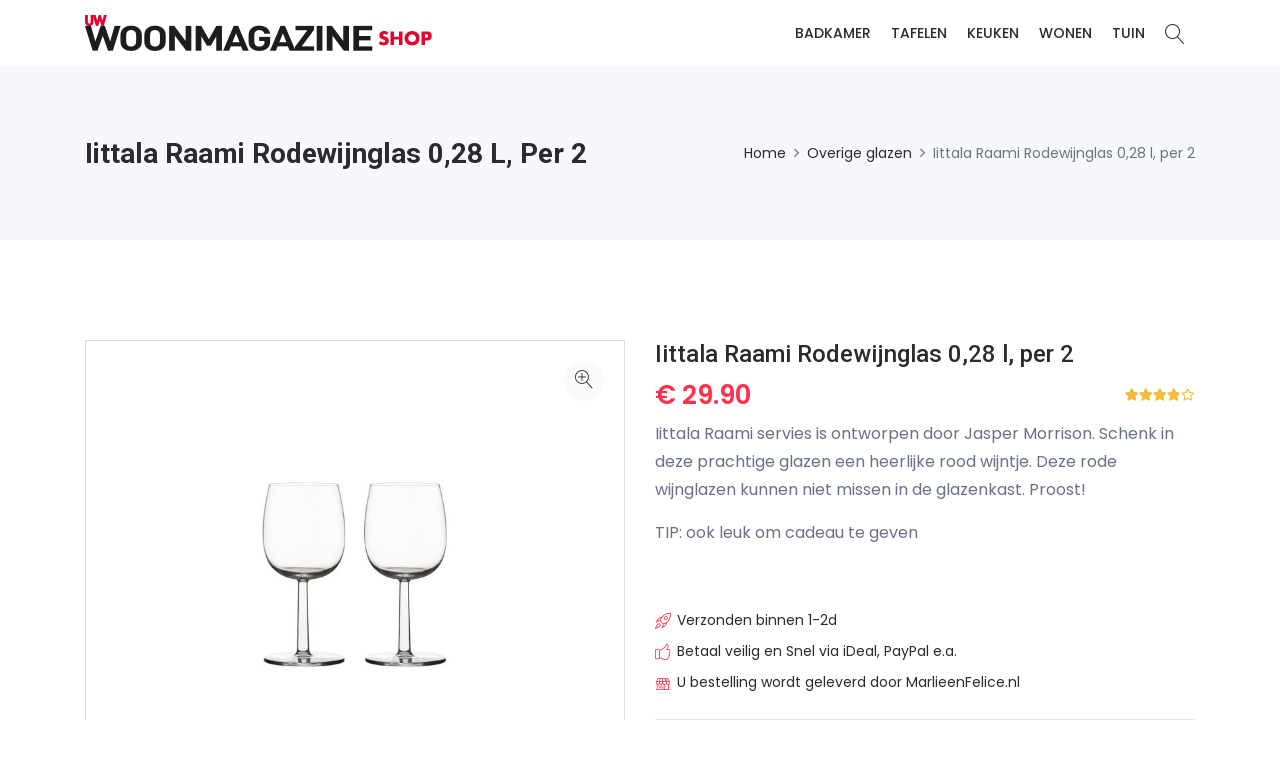

--- FILE ---
content_type: text/html; charset=UTF-8
request_url: http://shop.uw-woonmagazine.nl/p-38680.html
body_size: 45594
content:
<!DOCTYPE html>
<html lang="en">
<head>
<!-- Meta -->
<meta charset="utf-8">
<meta http-equiv="X-UA-Compatible" content="IE=edge">

<meta name="csrf-token" content="TRAKBBl0lc0RrGkVasu1ww34SST2AhB6KYd2Nxp8">
<meta content="NRG Internetdiensten" name="author">
<meta name="viewport" content="width=device-width, initial-scale=1">

<meta name="description" content="Bestel de Iittala Raami Rodewijnglas 0,28 l, per 2 via UW-Woonwinkel.nl ">


<title>Iittala Raami Rodewijnglas 0,28 l, per 2 -  UW-Woonmagazine Shop</title>

<link rel="canonical" href="http://shop.uw-woonmagazine.nl/p-38680.html">

<!-- Google Tag Manager -->
<script>(function(w,d,s,l,i){w[l]=w[l]||[];w[l].push({'gtm.start':
    new Date().getTime(),event:'gtm.js'});var f=d.getElementsByTagName(s)[0],
    j=d.createElement(s),dl=l!='dataLayer'?'&l='+l:'';j.async=true;j.src=
    'https://www.googletagmanager.com/gtm.js?id='+i+dl;f.parentNode.insertBefore(j,f);
    })(window,document,'script','dataLayer','GTM-WLKJFS6');</script>
    <!-- End Google Tag Manager -->


<link rel="shortcut icon" type="image/x-icon" href="http://shop.uw-woonmagazine.nl/theme/images/favicon.png">
<link rel="stylesheet" href="http://shop.uw-woonmagazine.nl/theme/css/animate.css">
<link rel="stylesheet" href="http://shop.uw-woonmagazine.nl/theme/bootstrap/css/bootstrap.min.css">
<link href="https://fonts.googleapis.com/css?family=Roboto:100,300,400,500,700,900&display=swap" rel="stylesheet">
<link href="https://fonts.googleapis.com/css?family=Poppins:200,300,400,500,600,700,800,900&display=swap" rel="stylesheet">

<link rel="stylesheet" href="http://shop.uw-woonmagazine.nl/theme/css/all.min.css">
<link rel="stylesheet" href="http://shop.uw-woonmagazine.nl/theme/css/ionicons.min.css">
<link rel="stylesheet" href="http://shop.uw-woonmagazine.nl/theme/css/themify-icons.css">
<link rel="stylesheet" href="http://shop.uw-woonmagazine.nl/theme/css/linearicons.css">
<link rel="stylesheet" href="http://shop.uw-woonmagazine.nl/theme/css/flaticon.css">
<link rel="stylesheet" href="http://shop.uw-woonmagazine.nl/theme/css/simple-line-icons.css">

<link rel="stylesheet" href="http://shop.uw-woonmagazine.nl/theme/owlcarousel/css/owl.carousel.min.css">
<link rel="stylesheet" href="http://shop.uw-woonmagazine.nl/theme/owlcarousel/css/owl.theme.css">
<link rel="stylesheet" href="http://shop.uw-woonmagazine.nl/theme/owlcarousel/css/owl.theme.default.min.css">

<link rel="stylesheet" href="http://shop.uw-woonmagazine.nl/theme/css/magnific-popup.css">

<link rel="stylesheet" href="http://shop.uw-woonmagazine.nl/theme/css/slick.css">
<link rel="stylesheet" href="http://shop.uw-woonmagazine.nl/theme/css/slick-theme.css">

<link rel="stylesheet" href="http://shop.uw-woonmagazine.nl/theme/css/style.css">
<link rel="stylesheet" href="http://shop.uw-woonmagazine.nl/theme/css/responsive.css">

</head>

<body>

    <!-- Google Tag Manager (noscript) -->
<noscript><iframe src="https://www.googletagmanager.com/ns.html?id=GTM-WLKJFS6"
    height="0" width="0" style="display:none;visibility:hidden"></iframe></noscript>
    <!-- End Google Tag Manager (noscript) -->

<!-- LOADER -->
<div class="preloader">
    <div class="lds-ellipsis">
        <span></span>
        <span></span>
        <span></span>
    </div>
</div>
<!-- END LOADER -->



<!-- START HEADER -->
<header class="header_wrap fixed-top header_with_topbar">

    <div class="bottom_header dark_skin main_menu_uppercase">
    	<div class="container">
            <nav class="navbar navbar-expand-lg">
                <a class="navbar-brand" href="http://shop.uw-woonmagazine.nl">
                    <img class="logo_light" src="http://shop.uw-woonmagazine.nl/theme/images/logo_light.png" alt="logo" />
                    <img class="logo_dark" src="http://shop.uw-woonmagazine.nl/theme/images/logo_dark.png" alt="logo" />
                </a>
                <button class="navbar-toggler" type="button" data-toggle="collapse" data-target="#navbarSupportedContent" aria-expanded="false">
                    <span class="ion-android-menu"></span>
                </button>
                <div class="collapse navbar-collapse justify-content-end" id="navbarSupportedContent">
                    <ul class="navbar-nav">

                        
                        <li class="">
                            <a class="nav-link" href="http://shop.uw-woonmagazine.nl/bestel-badkamer">Badkamer</a>

                        </li>

                        
                        <li class="">
                            <a class="nav-link" href="http://shop.uw-woonmagazine.nl/bestel-tafelen">Tafelen</a>

                        </li>

                        
                        <li class="">
                            <a class="nav-link" href="http://shop.uw-woonmagazine.nl/bestel-keuken">Keuken</a>

                        </li>

                        
                        <li class="">
                            <a class="nav-link" href="http://shop.uw-woonmagazine.nl/bestel-wonen">Wonen</a>

                        </li>

                        
                        <li class="">
                            <a class="nav-link" href="http://shop.uw-woonmagazine.nl/bestel-tuin">Tuin</a>

                        </li>

                        
                    </ul>
                </div>
                <ul class="navbar-nav attr-nav align-items-center">
                    <li><a href="javascript:void(0);" class="nav-link search_trigger"><i class="linearicons-magnifier"></i></a>
                        <div class="search_wrap">
                            <span class="close-search"><i class="ion-ios-close-empty"></i></span>
                            <form method="POST" action="http://shop.uw-woonmagazine.nl/zoeken" accept-charset="UTF-8"><input name="_token" type="hidden" value="TRAKBBl0lc0RrGkVasu1ww34SST2AhB6KYd2Nxp8">
                                <input type="text" name="search" placeholder="Zoeken naar..." class="form-control" id="search_input">
                                <button type="submit" class="search_icon"><i class="ion-ios-search-strong"></i></button>
                            </form>
                        </div><div class="search_overlay"></div>
                    </li>

                </ul>
            </nav>
        </div>
    </div>
</header>
<!-- END HEADER -->

<!-- START SECTION BREADCRUMB -->
<div class="breadcrumb_section bg_gray page-title-mini">
    <div class="container"><!-- STRART CONTAINER -->
        <div class="row align-items-center">
        	<div class="col-md-6">
                <div class="page-title">
                <h1>Iittala Raami Rodewijnglas 0,28 l, per 2</h1>
                </div>
            </div>
            <div class="col-md-6">
                <ol class="breadcrumb justify-content-md-end">
                    <li class="breadcrumb-item"><a href="http://shop.uw-woonmagazine.nl">Home</a></li>
                    <li class="breadcrumb-item"><a href="http://shop.uw-woonmagazine.nl/koop-overige-glazen">Overige glazen</a></li>
                    <li class="breadcrumb-item active">Iittala Raami Rodewijnglas 0,28 l, per 2</li>
                </ol>
            </div>
        </div>
    </div><!-- END CONTAINER-->
</div>
<!-- END SECTION BREADCRUMB -->

<!-- START MAIN CONTENT -->
<div class="main_content">

<!-- START SECTION SHOP -->
<div class="section">
	<div class="container">
		<div class="row">
            <div class="col-lg-6 col-md-6 mb-4 mb-md-0">
              <div class="product-image">



                    <div class="product_img_box">
                        <img id="product_img" src='https://shop.uw-woonmagazine.nl/uploads/product/38956/conversions/138172---Iittala-Raami-rood-wijnglas-28cl-2stuks-TRADETRACKER-large.jpg' data-zoom-image="https://shop.uw-woonmagazine.nl/uploads/product/38956/138172---Iittala-Raami-rood-wijnglas-28cl-2stuks-TRADETRACKER.jpg" alt="Iittala Raami Rodewijnglas 0,28 l, per 2" />
                        <a href="#" class="product_img_zoom" title="Zoom">
                            <span class="linearicons-zoom-in"></span>
                        </a>
                    </div>
                <div id="pr_item_gallery" class="product_gallery_item slick_slider" data-slides-to-show="4" data-slides-to-scroll="1" data-infinite="false">

                        
                        <div class="item">
                            <a href="#" class="product_gallery_item
                                                            active
                                                        " data-image="https://shop.uw-woonmagazine.nl/uploads/product/38956/conversions/138172---Iittala-Raami-rood-wijnglas-28cl-2stuks-TRADETRACKER-large.jpg" data-zoom-image="https://shop.uw-woonmagazine.nl/uploads/product/38956/conversions/138172---Iittala-Raami-rood-wijnglas-28cl-2stuks-TRADETRACKER-large.jpg">
                                <img src="https://shop.uw-woonmagazine.nl/uploads/product/38956/conversions/138172---Iittala-Raami-rood-wijnglas-28cl-2stuks-TRADETRACKER-small.jpg" alt="Iittala Raami Rodewijnglas 0,28 l, per 2" />
                            </a>
                        </div>

                        

                    </div>
                </div>
            </div>
            <div class="col-lg-6 col-md-6">
                <div class="pr_detail">
                    <div class="product_description">
                        <h4 class="product_title"><a href="#">Iittala Raami Rodewijnglas 0,28 l, per 2</a></h4>
                        <div class="product_price">
                            <span class="price">&euro; 29.90</span>

                        </div>
                        <div class="rating_wrap">
                                <div class="rating">
                                <div class="product_rate" style="width:76%"></div>
                                </div>

                            </div>
                        <div class="pr_desc">
                            <p>Iittala Raami servies is ontworpen door Jasper Morrison. Schenk in deze prachtige glazen een heerlijke rood wijntje. Deze rode wijnglazen kunnen niet missen in de glazenkast. Proost!</p>
<p>TIP: ook leuk om cadeau te geven </p>
                            <br></br>
                        </div>
                        <div class="product_sort_info">
                            <ul>
                                <li><i class="linearicons-rocket"></i> Verzonden binnen 1-2d</li>
                                <li><i class="linearicons-thumbs-up"></i> Betaal veilig en Snel via iDeal, PayPal e.a.</li>
                                <li><i class="linearicons-store"></i> U bestelling wordt geleverd door MarlieenFelice.nl</li>
                            </ul>
                        </div>

                    </div>
                    <hr />
                    <div class="cart_extra">
                        <div class="cart-product-quantity">
                            <div class="quantity">
                                <input type="button" value="-" class="minus">
                                <input type="text" name="quantity" value="1" title="Qty" class="qty" size="4">
                                <input type="button" value="+" class="plus">
                            </div>
                        </div>
                        <div class="cart_btn">
                            <a href="https://www.marlieenfelice.nl/mf/?tt=17029_620337_135016_&amp;r=https%3A%2F%2Fwww.marlieenfelice.nl%2Ftafelen%2Fglaswerk%2Foverige-glazen%2Fiittala%2Fraami-rodewijnglas-028-l-per-2.html" target="blank" class="btn btn-fill-out btn-addtocart" type="button"><i class="icon-basket-loaded"></i> Bestel bij MarlieenFelice.nl</a>
                        </div>
                    </div>
                    <hr />
                    <br>
                    <ul class="product-meta">
                        <li>EAN: <a href="#">6411923664288</a></li>
                        <li>Categorie: <a href="http://shop.uw-woonmagazine.nl/bestel-overige-glazen">Overige glazen</a></li>
                        <li>Winkel: <a href="https://www.marlieenfelice.nl/mf/?tt=17029_620337_135016_&amp;r=https%3A%2F%2Fwww.marlieenfelice.nl%2Ftafelen%2Fglaswerk%2Foverige-glazen%2Fiittala%2Fraami-rodewijnglas-028-l-per-2.html">MarlieenFelice.nl</a></li>
                        <li>Merk: <a href="https://www.marlieenfelice.nl/mf/?tt=17029_620337_135016_&amp;r=https%3A%2F%2Fwww.marlieenfelice.nl%2Ftafelen%2Fglaswerk%2Foverige-glazen%2Fiittala%2Fraami-rodewijnglas-028-l-per-2.html">Iittala</a></li>
                    </ul>

                    <div class="product_share">
                        <span>Delen:</span>
                        <ul class="social_icons">
                            <li><a href="https://www.facebook.com/sharer/sharer.php?u=http://shop.uw-woonmagazine.nl/p-38680.html"><i class="ion-social-facebook"></i></a></li>
                            <li><a href="https://twitter.com/home?status=http://shop.uw-woonmagazine.nl/p-38680.html "><i class="ion-social-twitter"></i></a></li>
                            <li><a href="https://pinterest.com/pin/create/button/?url=http://shop.uw-woonmagazine.nl/p-38680.html&media=&description="><i class="ion-social-googleplus"></i></a></li>
                            <li><a href="https://www.linkedin.com/shareArticle?mini=true&url=http://shop.uw-woonmagazine.nl/p-38680.html&title=&summary=&source="><i class="ion-social-linkedin-outline"></i></a></li>
                        </ul>
                    </div>
                </div>
            </div>
        </div>

        <div class="row">
        	<div class="col-12">
            	<div class="small_divider"></div>
            	<div class="divider"></div>
                <div class="medium_divider"></div>
            </div>
        </div>
        <div class="row">
        	<div class="col-12">
            	<div class="heading_s1">
                	<h3>Gerelateerde producten</h3>
                </div>
            	<div class="releted_product_slider carousel_slider owl-carousel owl-theme" data-margin="20" data-responsive='{"0":{"items": "1"}, "481":{"items": "2"}, "768":{"items": "3"}, "1199":{"items": "4"}}'>




                                                
                        <div class="item">
                            <div class="product">
                                <div class="product_img">
                                    <a href="http://shop.uw-woonmagazine.nl/p-38588.html">
                                        <img src="https://shop.uw-woonmagazine.nl/uploads/product/38864/conversions/b2919224967f6c2a7b7f36c07039936c-TRADETRACKER-small.jpg" alt="Iittala Kartio Waterglas 0,21 l Clear, per 2 thumbnail">
                                    </a>
                                    <div class="product_action_box">
                                        <ul class="list_none pr_action_btn">
                                            <li class="add-to-cart"><a href="http://shop.uw-woonmagazine.nl/p-38588.html"><i class="icon-basket-loaded"></i> Meer informatie</a></li>
                                        </ul>
                                    </div>
                                </div>
                                <div class="product_info">
                                    <h6 class="product_title"><a href="http://shop.uw-woonmagazine.nl/p-38588.html">Iittala Kartio Waterglas 0,21 l Clear, per 2</a></h6>
                                    <div class="product_price">
                                        <span class="price">&euro; 18.90</span>
                                    </div>
                                    <div class="pr_desc">
                                        <div class="product-description">
<p>De Kartio glazen van Iittala, ontworpen door Kaj Franck, hebben een tijdloos ontwerp. De glazen zijn geschikt voor dagelijks gebruik en zijn vaatwasbestendig. Verkrijgbaar in verschillende kleuren om eindeloos te combineren. Worden per 2 stuks geleverd in een mooie cadeauverpakking.</p>
</div>
                                    </div>
                                </div>
                            </div>
                        </div>

                        
                                                
                        <div class="item">
                            <div class="product">
                                <div class="product_img">
                                    <a href="http://shop.uw-woonmagazine.nl/p-38427.html">
                                        <img src="https://shop.uw-woonmagazine.nl/uploads/product/38711/conversions/5709846025325-TRADETRACKER-small.jpg" alt="Stelton Pilastro Waterglas 0,33 l, per 6 thumbnail">
                                    </a>
                                    <div class="product_action_box">
                                        <ul class="list_none pr_action_btn">
                                            <li class="add-to-cart"><a href="http://shop.uw-woonmagazine.nl/p-38427.html"><i class="icon-basket-loaded"></i> Meer informatie</a></li>
                                        </ul>
                                    </div>
                                </div>
                                <div class="product_info">
                                    <h6 class="product_title"><a href="http://shop.uw-woonmagazine.nl/p-38427.html">Stelton Pilastro Waterglas 0,33 l, per 6</a></h6>
                                    <div class="product_price">
                                        <span class="price">&euro; 34.95</span>
                                    </div>
                                    <div class="pr_desc">
                                        <p>Francis Cayouette is de ontwerper achter de Stelton Pilastro-drinkglazen met een verfijnde en pretentieloze uitstraling. Door de conische vorm van de glazen kunnen ze worden gestapeld en nemen zo weinig ruimte in beslag in de kast of lade. Serveer je favoriete drankje in het mooie minimalistische glas en zie hoe het licht met het gegroefde oppervlak van het glas speelt.</p>
                                    </div>
                                </div>
                            </div>
                        </div>

                        
                                                
                        <div class="item">
                            <div class="product">
                                <div class="product_img">
                                    <a href="http://shop.uw-woonmagazine.nl/p-38172.html">
                                        <img src="https://shop.uw-woonmagazine.nl/uploads/product/38456/conversions/128356-TRADETRACKER-small.jpg" alt="Rosendahl Grand Cru Longdrinkglas 0,30 l, per 4 thumbnail">
                                    </a>
                                    <div class="product_action_box">
                                        <ul class="list_none pr_action_btn">
                                            <li class="add-to-cart"><a href="http://shop.uw-woonmagazine.nl/p-38172.html"><i class="icon-basket-loaded"></i> Meer informatie</a></li>
                                        </ul>
                                    </div>
                                </div>
                                <div class="product_info">
                                    <h6 class="product_title"><a href="http://shop.uw-woonmagazine.nl/p-38172.html">Rosendahl Grand Cru Longdrinkglas 0,30 l, per 4</a></h6>
                                    <div class="product_price">
                                        <span class="price">&euro; 22.95</span>
                                    </div>
                                    <div class="pr_desc">
                                        <p>De longdrinkglazen uit de Grand Cru collectie van Rosendahl hebben een mooi ontwerp. De glazen zijn gemaakt van loodvrij glas en liggen prettig in de hand. Dankzij het eenvoudige design zijn de glazen perfect te combineren met ander tafelgerei. De glazen zijn vaatwasbestendig tot 50-55°C. Worden per 4 stuks geleverd in een mooie cadeauverpakking.</p>
                                    </div>
                                </div>
                            </div>
                        </div>

                        
                                                
                        <div class="item">
                            <div class="product">
                                <div class="product_img">
                                    <a href="http://shop.uw-woonmagazine.nl/p-38446.html">
                                        <img src="https://shop.uw-woonmagazine.nl/uploads/product/38730/conversions/4002541617972-TRADETRACKER-small.jpg" alt="Leonardo Casella Waterglas met print 0,36 l, per 6 thumbnail">
                                    </a>
                                    <div class="product_action_box">
                                        <ul class="list_none pr_action_btn">
                                            <li class="add-to-cart"><a href="http://shop.uw-woonmagazine.nl/p-38446.html"><i class="icon-basket-loaded"></i> Meer informatie</a></li>
                                        </ul>
                                    </div>
                                </div>
                                <div class="product_info">
                                    <h6 class="product_title"><a href="http://shop.uw-woonmagazine.nl/p-38446.html">Leonardo Casella Waterglas met print 0,36 l, per 6</a></h6>
                                    <div class="product_price">
                                        <span class="price">&euro; 55.95</span>
                                    </div>
                                    <div class="pr_desc">
                                        <p>Deze prachtige waterglazen zijn een design van Leonardo en komen uit de Cassela lijn. De glazen hebben een grafische print en worden geleverd per 6 stuks. De glazen zijn vaatwasmachienbestendig, maar voor behoud van uw glazen raden wij met de hand wassen aan. </p>
                                    </div>
                                </div>
                            </div>
                        </div>

                        
                                                
                        <div class="item">
                            <div class="product">
                                <div class="product_img">
                                    <a href="http://shop.uw-woonmagazine.nl/p-37875.html">
                                        <img src="https://shop.uw-woonmagazine.nl/uploads/product/38161/conversions/562c17ee748cb62245d000c653a543c7-TRADETRACKER-small.jpg" alt="Iittala Aino Aalto Waterglas 0,22 l, per 2 thumbnail">
                                    </a>
                                    <div class="product_action_box">
                                        <ul class="list_none pr_action_btn">
                                            <li class="add-to-cart"><a href="http://shop.uw-woonmagazine.nl/p-37875.html"><i class="icon-basket-loaded"></i> Meer informatie</a></li>
                                        </ul>
                                    </div>
                                </div>
                                <div class="product_info">
                                    <h6 class="product_title"><a href="http://shop.uw-woonmagazine.nl/p-37875.html">Iittala Aino Aalto Waterglas 0,22 l, per 2</a></h6>
                                    <div class="product_price">
                                        <span class="price">&euro; 17.90</span>
                                    </div>
                                    <div class="pr_desc">
                                        <p>In 1932 ontwierp Aino Aalto deze glazen met een vorm als cirkels in water, voor een ontwerpwedstrijd. Het uitgangspunt van het winnende ontwerp was eenvoudig en ruimtebesparend. De glazen kunnen gestapeld worden, zijn geschikt voor dagelijks gebruik maar ook voor speciale gelegenheden. De glazen zijn vaatwasbestendig en worden geleverd in een mooie cadeauverpakking.</p>
                                    </div>
                                </div>
                            </div>
                        </div>

                        
                                                
                        <div class="item">
                            <div class="product">
                                <div class="product_img">
                                    <a href="http://shop.uw-woonmagazine.nl/p-37890.html">
                                        <img src="https://shop.uw-woonmagazine.nl/uploads/product/38176/conversions/d3638eccc99373ef817b343f41e7b3a1-TRADETRACKER-small.jpg" alt="Schott Zwiesel Pure Waterglas 32 0,45 l, per 6 thumbnail">
                                    </a>
                                    <div class="product_action_box">
                                        <ul class="list_none pr_action_btn">
                                            <li class="add-to-cart"><a href="http://shop.uw-woonmagazine.nl/p-37890.html"><i class="icon-basket-loaded"></i> Meer informatie</a></li>
                                        </ul>
                                    </div>
                                </div>
                                <div class="product_info">
                                    <h6 class="product_title"><a href="http://shop.uw-woonmagazine.nl/p-37890.html">Schott Zwiesel Pure Waterglas 32 0,45 l, per 6</a></h6>
                                    <div class="product_price">
                                        <span class="price">&euro; 57.60</span>
                                    </div>
                                    <div class="pr_desc">
                                        <p>Deze Pure-waterglazen van Schott Zwiesel hebben een mooie vormgeving. De glazen zijn vervaardigd uit zeer sterk Tritan-kristalglas en hebben een prachtige glans.  De glazen zijn vaatwasbestendig en worden geleverd in een mooie cadeauverpakking.</p>
                                    </div>
                                </div>
                            </div>
                        </div>

                        
                                                
                        <div class="item">
                            <div class="product">
                                <div class="product_img">
                                    <a href="http://shop.uw-woonmagazine.nl/p-38716.html">
                                        <img src="https://shop.uw-woonmagazine.nl/uploads/product/38992/conversions/138177---Iittala-Raami-glas-26cl-zeeblauw-2stuks-TRADETRACKER-small.jpg" alt="Iittala Raami Waterglas 0,26 l zeeblauw, per 2 thumbnail">
                                    </a>
                                    <div class="product_action_box">
                                        <ul class="list_none pr_action_btn">
                                            <li class="add-to-cart"><a href="http://shop.uw-woonmagazine.nl/p-38716.html"><i class="icon-basket-loaded"></i> Meer informatie</a></li>
                                        </ul>
                                    </div>
                                </div>
                                <div class="product_info">
                                    <h6 class="product_title"><a href="http://shop.uw-woonmagazine.nl/p-38716.html">Iittala Raami Waterglas 0,26 l zeeblauw, per 2</a></h6>
                                    <div class="product_price">
                                        <span class="price">&euro; 24.90</span>
                                    </div>
                                    <div class="pr_desc">
                                        <div class="product-description">
<p>Iittala Raami servies is ontworpen door Jasper Morrison. Deze glazen zijn geschikt voor water of een sapje, samen met de bijpassende waterkaraf van Raami een prachtige set op tafel.</p>
</div>
                                    </div>
                                </div>
                            </div>
                        </div>

                        
                                                
                        <div class="item">
                            <div class="product">
                                <div class="product_img">
                                    <a href="http://shop.uw-woonmagazine.nl/p-37816.html">
                                        <img src="https://shop.uw-woonmagazine.nl/uploads/product/38102/conversions/929ded7749d8c8a6e79283302c6d51d8-TRADETRACKER-small.jpg" alt="Iittala Aino Aalto Waterglas 0,33 l Watergroen, per 2 thumbnail">
                                    </a>
                                    <div class="product_action_box">
                                        <ul class="list_none pr_action_btn">
                                            <li class="add-to-cart"><a href="http://shop.uw-woonmagazine.nl/p-37816.html"><i class="icon-basket-loaded"></i> Meer informatie</a></li>
                                        </ul>
                                    </div>
                                </div>
                                <div class="product_info">
                                    <h6 class="product_title"><a href="http://shop.uw-woonmagazine.nl/p-37816.html">Iittala Aino Aalto Waterglas 0,33 l Watergroen, per 2</a></h6>
                                    <div class="product_price">
                                        <span class="price">&euro; 21.90</span>
                                    </div>
                                    <div class="pr_desc">
                                        <p>In 1932 ontwierp Aino Aalto deze glazen met een vorm als cirkels in water, voor een ontwerpwedstrijd. Het uitgangspunt van het winnende ontwerp was eenvoudig en ruimtebesparend. De glazen kunnen gestapeld worden, zijn geschikt voor dagelijks gebruik maar ook voor speciale gelegenheden. De glazen zijn vaatwasbestendig en worden geleverd in een mooie cadeauverpakking.</p>
                                    </div>
                                </div>
                            </div>
                        </div>

                        
                                                
                        <div class="item">
                            <div class="product">
                                <div class="product_img">
                                    <a href="http://shop.uw-woonmagazine.nl/p-38683.html">
                                        <img src="https://shop.uw-woonmagazine.nl/uploads/product/38959/conversions/138176---Iittala-Raami-glas-26cl-mosgroen-2stuks-TRADETRACKER-small.jpg" alt="Iittala Raami Waterglas 0,26 l mosgroen, per 2 thumbnail">
                                    </a>
                                    <div class="product_action_box">
                                        <ul class="list_none pr_action_btn">
                                            <li class="add-to-cart"><a href="http://shop.uw-woonmagazine.nl/p-38683.html"><i class="icon-basket-loaded"></i> Meer informatie</a></li>
                                        </ul>
                                    </div>
                                </div>
                                <div class="product_info">
                                    <h6 class="product_title"><a href="http://shop.uw-woonmagazine.nl/p-38683.html">Iittala Raami Waterglas 0,26 l mosgroen, per 2</a></h6>
                                    <div class="product_price">
                                        <span class="price">&euro; 24.90</span>
                                    </div>
                                    <div class="pr_desc">
                                        <p>Iittala Raami servies is ontworpen door Jasper Morrison. Deze glazen zijn geschikt voor water of een sapje, samen met de bijpassende waterkaraf van Raami een prachtige set op tafel.</p>
                                    </div>
                                </div>
                            </div>
                        </div>

                        
                                                
                        <div class="item">
                            <div class="product">
                                <div class="product_img">
                                    <a href="http://shop.uw-woonmagazine.nl/p-38307.html">
                                        <img src="https://shop.uw-woonmagazine.nl/uploads/product/38591/conversions/134950-TRADETRACKER-small.jpg" alt="Schott Zwiesel Bar Special Gin Tonicglas 0,70 l, per 2 thumbnail">
                                    </a>
                                    <div class="product_action_box">
                                        <ul class="list_none pr_action_btn">
                                            <li class="add-to-cart"><a href="http://shop.uw-woonmagazine.nl/p-38307.html"><i class="icon-basket-loaded"></i> Meer informatie</a></li>
                                        </ul>
                                    </div>
                                </div>
                                <div class="product_info">
                                    <h6 class="product_title"><a href="http://shop.uw-woonmagazine.nl/p-38307.html">Schott Zwiesel Bar Special Gin Tonicglas 0,70 l, per 2</a></h6>
                                    <div class="product_price">
                                        <span class="price">&euro; 17.80</span>
                                    </div>
                                    <div class="pr_desc">
                                        <p>De bolle vorm van de Gin Tonic glazen uit de Bar Special-collectie van Schott Zwiesel bieden voldoende ruimte voor deze lekkere drank. De glazen hebben een mooie kwaliteit en ogen stijlvol. Na gebruik kunt u de glazen reinigen in de vaatwasser.</p>
<p>De glazen worden per 2 stuks geleverd in een mooie cadeauverpakking.</p>
                                    </div>
                                </div>
                            </div>
                        </div>

                        
                                                
                        <div class="item">
                            <div class="product">
                                <div class="product_img">
                                    <a href="http://shop.uw-woonmagazine.nl/p-38451.html">
                                        <img src="https://shop.uw-woonmagazine.nl/uploads/product/38735/conversions/4002541618009-TRADETRACKER-small.jpg" alt="Leonardo Casella Burgundyglazen met print, per 6 thumbnail">
                                    </a>
                                    <div class="product_action_box">
                                        <ul class="list_none pr_action_btn">
                                            <li class="add-to-cart"><a href="http://shop.uw-woonmagazine.nl/p-38451.html"><i class="icon-basket-loaded"></i> Meer informatie</a></li>
                                        </ul>
                                    </div>
                                </div>
                                <div class="product_info">
                                    <h6 class="product_title"><a href="http://shop.uw-woonmagazine.nl/p-38451.html">Leonardo Casella Burgundyglazen met print, per 6</a></h6>
                                    <div class="product_price">
                                        <span class="price">&euro; 54.95</span>
                                    </div>
                                    <div class="pr_desc">
                                        <div class="product-description">
<p>Deze prachtige burgundyglazen zijn een ontwerp van Leonardo en komen uit de Cassela lijn. De glazen hebben een grafische print en worden geleverd per 6 stuks. De glazen zijn vaatwasmachienbestendig, maar voor behoud van uw glazen raden wij met de hand wassen aan. </p>
</div>
                                    </div>
                                </div>
                            </div>
                        </div>

                        
                                                
                        <div class="item">
                            <div class="product">
                                <div class="product_img">
                                    <a href="http://shop.uw-woonmagazine.nl/p-38421.html">
                                        <img src="https://shop.uw-woonmagazine.nl/uploads/product/38705/conversions/6411923666824-TRADETRACKER-small.jpg" alt="Iittala Kastehelmi Waterglas 0,30 l linnen, per 2 thumbnail">
                                    </a>
                                    <div class="product_action_box">
                                        <ul class="list_none pr_action_btn">
                                            <li class="add-to-cart"><a href="http://shop.uw-woonmagazine.nl/p-38421.html"><i class="icon-basket-loaded"></i> Meer informatie</a></li>
                                        </ul>
                                    </div>
                                </div>
                                <div class="product_info">
                                    <h6 class="product_title"><a href="http://shop.uw-woonmagazine.nl/p-38421.html">Iittala Kastehelmi Waterglas 0,30 l linnen, per 2</a></h6>
                                    <div class="product_price">
                                        <span class="price">&euro; 26.90</span>
                                    </div>
                                    <div class="pr_desc">
                                        <p>Oiva Toikka liet zich bij het ontwerpen van de Kastehelmi-lijn voor het Finse Iittala inspireren door de dauwdruppels uit de natuur. Deze glazen hebben een inhoud van 30 cl. Niet alleen een leuke set voor jezelf, maar ook geweldig om cadeau te geven!</p>
                                    </div>
                                </div>
                            </div>
                        </div>

                        
                        

                </div>
            </div>
        </div>
    </div>
</div>
<!-- END SECTION SHOP -->


<!-- START FOOTER -->
<footer class="footer_dark">
	<div class="footer_top">
        <div class="container">
            <div class="row">
                <div class="col-lg-4 col-md-6 col-sm-12">
                	<div class="widget">
                        <div class="footer_logo">
                            <a href="#"><img src="http://shop.uw-woonmagazine.nl/theme/images/logo_light.png" alt="logo"/></a>
                        </div>
                        Lorem ipsum dolor sit amet, consectetur adipiscing elit. Donec ac interdum leo. Phasellus felis felis, commodo sed magna vitae, sodales auctor risus.
                    </div>
                    <div class="widget">
                        <ul class="social_icons social_white">
                            <li><a href="#"><i class="ion-social-facebook"></i></a></li>
                            <li><a href="#"><i class="ion-social-twitter"></i></a></li>
                            <li><a href="#"><i class="ion-social-googleplus"></i></a></li>
                            <li><a href="#"><i class="ion-social-youtube-outline"></i></a></li>
                            <li><a href="#"><i class="ion-social-instagram-outline"></i></a></li>
                        </ul>
                    </div>
        		</div>
                <div class="col-lg-2 col-md-3 col-sm-6">
                	<div class="widget">
                        <h6 class="widget_title">Informatie</h6>
                        <ul class="widget_links">
                            <li><a href="http://shop.uw-woonmagazine.nl/c-over-ons.html">Over ons</a></li>
                            <li><a href="http://shop.uw-woonmagazine.nl/c-veelgestelde-vragen.html">Veelgestelde vragen</a></li>
                            <li><a href="http://shop.uw-woonmagazine.nl/c-privacy.html">Privacy</a></li>
                            <li><a href="http://shop.uw-woonmagazine.nl/c-disclaimer.html">Disclaimer</a></li>
                            <li><a href="http://shop.uw-woonmagazine.nl/c-contact.html">Contact</a></li>
                        </ul>
                    </div>
                </div>
                <div class="col-lg-2 col-md-3 col-sm-6">
                	<div class="widget">
                        <h6 class="widget_title">Bekijk ook</h6>
                        <ul class="widget_links">
                                                            <li><a href="http://shop.uw-woonmagazine.nl/bestel-badkamer">Badkamer</a></li>
                                                            <li><a href="http://shop.uw-woonmagazine.nl/bestel-tafelen">Tafelen</a></li>
                                                            <li><a href="http://shop.uw-woonmagazine.nl/bestel-keuken">Keuken</a></li>
                                                            <li><a href="http://shop.uw-woonmagazine.nl/bestel-wonen">Wonen</a></li>
                                                            <li><a href="http://shop.uw-woonmagazine.nl/bestel-tuin">Tuin</a></li>
                                                    </ul>
                    </div>
                </div>
                <div class="col-lg-2 col-md-6 col-sm-6">
                	<div class="widget">
                        <h6 class="widget_title">Paginas</h6>
                        <ul class="widget_links">
                            <li><a href="#">My Account</a></li>
                        </ul>
                    </div>
                </div>
                <div class="col-lg-2 col-md-4 col-sm-6">
                	<div class="widget">
                        <h6 class="widget_title">Ons Netwerk</h6>
                        <ul class="widget_links">
                            <li><a href="https://www.uw-badkamer.nl" target="blank">UW-Badkamer</a></li>
                            <li><a href="https://www.uw-haard.nl" target="blank">UW-Haard</a></li>
                            <li><a href="https://www.uw-keuken.nl" target="blank">UW-Keuken</a></li>
                            <li><a href="https://www.uw-tuin.nl" target="blank">UW-Tuin</a></li>
                            <li><a href="https://www.uw-vloer.nl" target="blank">UW-Vloer</a></li>
                            <li><a href="https://www.uw-woonmagazine.nl" target="blank">UW-Woonmagazine</a></li>
                            <li><a href="https://www.uw-zwembad.nl" target="blank">UW-Zwembad</a></li>
                        </ul>
                    </div>
                </div>
            </div>
        </div>
    </div>
    <div class="bottom_footer border-top-tran">
        <div class="container">
            <div class="row">
                <div class="col-md-6">
                    <p class="mb-md-0 text-center text-md-left">© 2020 Alle rechten voorbehouden. <a href="https://www.bouwmedia.nl" target="blank">Bouwmedia.nl</a></p>
                </div>
                <div class="col-md-6">
                    <p class="mb-md-0 text-center text-md-right">Development: <a href="https://www.nrginternetdiensten.nl" title="Webdesign heemskerk" target="blank">NRG Internetdiensten</a></p>
                </div>
            </div>
        </div>
    </div>
</footer>
<!-- END FOOTER -->

<a href="#" class="scrollup" style="display: none;"><i class="ion-ios-arrow-up"></i></a>

<!-- Latest jQuery -->
<script src="http://shop.uw-woonmagazine.nl/theme/js/jquery-1.12.4.min.js"></script>
<!-- popper min js -->
<script src="http://shop.uw-woonmagazine.nl/theme/js/popper.min.js"></script>
<!-- Latest compiled and minified Bootstrap -->
<script src="http://shop.uw-woonmagazine.nl/theme/bootstrap/js/bootstrap.min.js"></script>
<!-- owl-carousel min js  -->
<script src="http://shop.uw-woonmagazine.nl/theme/owlcarousel/js/owl.carousel.min.js"></script>
<!-- magnific-popup min js  -->
<script src="http://shop.uw-woonmagazine.nl/theme/js/magnific-popup.min.js"></script>
<!-- waypoints min js  -->
<script src="http://shop.uw-woonmagazine.nl/theme/js/waypoints.min.js"></script>
<!-- parallax js  -->
<script src="http://shop.uw-woonmagazine.nl/theme/js/parallax.js"></script>
<!-- countdown js  -->
<script src="http://shop.uw-woonmagazine.nl/theme/js/jquery.countdown.min.js"></script>
<!-- imagesloaded js -->
<script src="http://shop.uw-woonmagazine.nl/theme/js/imagesloaded.pkgd.min.js"></script>
<!-- isotope min js -->
<script src="http://shop.uw-woonmagazine.nl/theme/js/isotope.min.js"></script>
<!-- jquery.dd.min js -->
<script src="http://shop.uw-woonmagazine.nl/theme/js/jquery.dd.min.js"></script>
<!-- slick js -->
<script src="http://shop.uw-woonmagazine.nl/theme/js/slick.min.js"></script>
<!-- elevatezoom js -->
<script src="http://shop.uw-woonmagazine.nl/theme/js/jquery.elevatezoom.js"></script>
<!-- scripts js -->
<script src="http://shop.uw-woonmagazine.nl/theme/js/scripts.js"></script>

<script src="http://shop.uw-woonmagazine.nl/js/app.js" defer></script>


</body>
</html>
